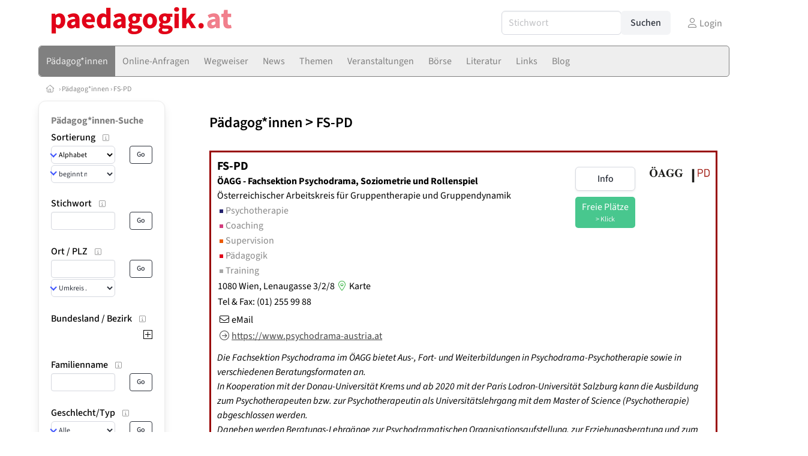

--- FILE ---
content_type: text/html
request_url: https://www.paedagogik.at/paedagogInnen/100238
body_size: 10901
content:
<!DOCTYPE HTML>
<html data-theme="light">
<head>
<meta name="viewport" content="width=device-width, initial-scale=1">
<meta http-equiv="Content-Type" content="text/html; charset=iso-8859-1">
<title>paedagogik.at: ÖAGG - Fachsektion Psychodrama, Soziometrie und Rollenspiel Österreichischer Arbeitskreis für Gruppentherapie und Gruppendynamik FS-PD - Psychotherapie, Coaching, Supervision, Pädagogik, Training</title>
<meta name="author" content="bestNET - www.bestNET.com">
<meta name="description" content="ÖAGG - Fachsektion Psychodrama, Soziometrie und Rollenspiel Österreichischer Arbeitskreis für Gruppentherapie und Gruppendynamik FS-PD ist Psychotherapie, Coaching, Supervision, Pädagogik, Training in 1080 Wien. Die Fachsektion Psychodrama im ÖAGG bietet Aus-, Fort- und Weiterbildungen in Psychodrama-Psychotherapie sowie in verschiedenen Beratungsformaten an. 
In Kooperation mit der Donau-Universität Krems und ab 2020 mit der Paris Lodron-Universität Salzburg kann die Ausbildung zum Psychotherapeuten bzw. zur Psychotherapeutin als Universitätslehrgang mit dem Master of Science (Psychotherapie) abgeschlossen werden. 
Daneben werden Beratungs-Lehrgänge zur Psychodramatischen Organisationsaufstellung, zur Erziehungsberatung und zum Psychodrama-Theater sowie zum Psychodrama-Rollenspiel angeboten.">
<meta name="language" content="deutsch">
<meta name="distribution" content="global">
<meta name="robots" content="index, follow">
<meta name="publisher" content="bestNET.com">
<meta name="company" content="bestNET.com">
<meta name="page-topic" content="Dienstleistungen">
<meta name="reply-to" content="webmaster@bestNET.com">
<meta name="revisit-after" content="10 days">
<meta http-equiv="cache-control" content="no-cache">
<meta http-equiv="pragma" content="no-cache">
<link rel="icon" type="image/gif" href="/pix/favicons/favicon_009405.gif">
<link rel="shortcut icon" type="image/x-icon" href="/pix/favicons/favicon_009405.ico">
<link rel="stylesheet" type="text/css" href="/css/fonts.css" media="all">
<link rel="stylesheet" type="text/css" href="/css/bulma_1_04.min.css" media="all">
<link rel="stylesheet" type="text/css" href="/css/css_basics.css" media="all">
<link href="/css/fontawesome.min.css" rel="stylesheet">
<link href="/css/light.min.css" rel="stylesheet">
<link rel="stylesheet" type="text/css" href="/css/css_tooltip.css" media="all">

    <style>
        svg {
            fill: #f0f0f0;
            stroke: #939292;
            stroke-width: 1;
            filter: drop-shadow( 2px 3px 5px rgba(0,0,0,.7) );
        }             

        /*Hover über Karte bzw. über die Links*/
        .list-of-states a.on {
              background: #CCCCCC;
              color: white;
              font-weight: bold;
            }
        svg a.on path {
            fill: #CCCCCC;
        }

        /*Vertikale Zentrierung der äußeren Map-Icons*/
        .list-of-states img {
            vertical-align: sub;
        }

        /*Icons auf der Map.*/
        svg image {
            pointer-events:none;
        }
		a:link {color: #808080;}
a:visited {color: #808080;}
a:hover {color: #808080;text-decoration:underline;}
a:active {color: #808080;}
.tabs li.is-active a {color: #1f2229;}
h1, a.h1, h1.a {font-family:SourceSans3;font-weight:600!important;font-size:1.6rem;margin-bottom:0.4rem;color:#000000;}
h2 {font-family:SourceSans3;font-size:1.35rem;margin-bottom:0.4rem;color:#000000;font-weight:600!important}
h3 {font-family:SourceSans3;font-size:1.2rem;margin-bottom:0.4rem;color:#000000;font-weight:600!important}
h4 {font-family:SourceSans3;font-size:1.1rem;margin-bottom:0.4rem;color:#000000;font-weight:600!important}
.bullet_berufsgruppe {list-style-image: url('/pix/icons/icon_paed1.gif');}
.navbar-item.has-dropdown.is-active .navbar-link,.navbar-item.has-dropdown:hover .navbar-link {background-color:#808080;}
.navbar-dropdown {background-color:#EEEEEE;}
.button.is-primary{background-color:#CCCCCC;border-color:transparent;color:#fff}.button.is-primary.is-hovered,.button.is-primary:hover{background-color:#808080;border-color:transparent;color:#fff}.button.is-primary.is-focused,.button.is-primary:focus{border-color:transparent;color:#fff}.button.is-primary.is-focused:not(:active),.button.is-primary:focus:not(:active){box-shadow:0 0 0 .125em rgba(0,209,178,.25)}.button.is-primary.is-active,.button.is-primary:active{background-color:#808080;border-color:transparent;color:#fff}.button.is-primary[disabled],fieldset[disabled] .button.is-primary{background-color:#CCCCCC;border-color:transparent;box-shadow:none}.button.is-primary.is-inverted{background-color:#fff;color:#CCCCCC}.button.is-primary.is-inverted:hover{background-color:#f2f2f2}.button.is-primary.is-inverted[disabled],fieldset[disabled] .button.is-primary.is-inverted{background-color:#fff;border-color:transparent;box-shadow:none;color:#CCCCCC}.button.is-primary.is-loading::after{border-color:transparent transparent #fff #fff!important}.button.is-primary.is-outlined{background-color:transparent;border-color:#CCCCCC;color:#CCCCCC}.button.is-primary.is-outlined:focus,.button.is-primary.is-outlined:hover{background-color:#CCCCCC;border-color:#CCCCCC;color:#fff}.button.is-primary.is-outlined.is-loading::after{border-color:transparent transparent #CCCCCC #CCCCCC!important}.button.is-primary.is-outlined[disabled],fieldset[disabled] .button.is-primary.is-outlined{background-color:transparent;border-color:#CCCCCC;box-shadow:none;color:#CCCCCC}.button.is-primary.is-inverted.is-outlined{background-color:transparent;border-color:#fff;color:#fff}.button.is-primary.is-inverted.is-outlined:focus,.button.is-primary.is-inverted.is-outlined:hover{background-color:#fff;color:#CCCCCC}.button.is-primary.is-inverted.is-outlined[disabled],fieldset[disabled] .button.is-primary.is-inverted.is-outlined{background-color:transparent;border-color:#fff;box-shadow:none;color:#fff}
.submenu_header {color:#CCCCCC;border-bottom:0px;padding:0px 4px 4px 0px;margin-bottom:0px;font-weight:bold;}
.submenu_header a {color:#CCCCCC;}
.content blockquote {background-color:#FFFFFF;border-left:0px;padding:0px;}
@media screen and (max-width: 767px) {.box_standard {border-bottom:10px solid #EEEEEE;padding:15px;border-radius:0px;margin-bottom:10px;}}
@media screen and (min-width: 768px) {.box_standard {border:1px solid #EEEEEE;padding:15px;border-radius:7px;margin-bottom:20px;}}
@media screen and (max-width: 767px) {.box_prio1 {border:10px solid #CCCCCC;padding:15px;border-radius:0px;margin-bottom:10px;}}
@media screen and (min-width: 768px) {.box_prio1 {border:2px solid #CCCCCC;padding:15px;border-radius:7px;margin-bottom:20px;}}
@media screen and (max-width: 767px) {.non_bordered_box {border-bottom:10px solid #EEEEEE;padding:15px;border-radius:0px;margin-bottom:10px;}}
@media screen and (min-width: 768px) {.non_bordered_box {border:0px;padding:15px;border-radius:7px;margin-bottom:20px;}}
@media screen and (max-width: 767px) {.margin_box_cms {margin:10px 10px 0px 10px;}}
@media screen and (min-width: 768px) {.margin_box_cms {margin:10px 10px 20px 10px;}}
.box_prio2 {border:2px solid #AA0000;padding:15px;border-radius:7px;margin-bottom:20px;}
.box_form, .box_bg_light_ultra {border:0px solid #CCCCCC;background-color:#DDDDDD;padding:15px;border-radius:7px;margin-bottom:20px;}

    </style>
<script language="JavaScript" src="/javascript.js"></script>
<script type="text/javascript" src="/javascript/jquery-3.7.1.min.js"></script>
<script type="text/javascript" src="/javascript/jquery.qrcode.min.js"></script>
<script type="text/javascript" src="/javascript/javascript_druckansicht.js"></script>
</head>

<body style="margin:0px;padding:0px;background-color:#FFFFFF;">
<div class="container" style="background-color:#FFFFFF;margin:auto;">
<div style="background-color:#FFFFFF;">
<div class="columns is-vcentered p-0 m-0 is-hidden-touch">
<div class="column has-text-left" style="margin-left:10px;">
<div><a href="https://www.paedagogik.at"><img src="/pix/nav/paedagogik_logo_rgb600.png" style="width:300px;" border="0" title="paedagogik.at"></a></div>
</div>
<div class="column is-narrow">
<form method="GET" action="https://www.paedagogik.at/go.asp" name="form_textsuche_mini" id="form_search1" ><input type="hidden" name="bereich_id" value="9405">
<input type="hidden" name="subbereich_id" value="0">
<input type="hidden" name="sektion" value="textsuche">
<input type="hidden" name="aktion" value="search">
<div class="field has-addons">
  <div class="control">
    <input class="input" type="text" name="suchtext" placeholder="Stichwort" value="" id="suchtext_mini1" style="width:200px;">
  </div>
  <div class="control">
    <input type="submit" class="button is-light" value="Suchen">
  </div>
</div>
</form>
</div>
<div class="column is-narrow">
<a href="/members" class="darkgrey1" title="Login für Expert*innen"><span class="icon"><i class="fal fa-user"></i></span><span class="is-hidden-desktop-only is-hidden-touch">Login</span></a>
</div>
</div>
</div>
<section>
<nav class="navbar" role="navigation" aria-label="main navigation">
  <div class="navbar-brand">
<a class="navbar-item is-hidden-desktop" href="https://www.paedagogik.at"><img src="/pix/nav/logo_paedagogik300.png" border="0" title="paedagogik.at"></a>
<a href="/members" class="is-hidden-desktop darkgrey1" title="Login für Expert*innen"><span class="icon" style="padding:24px;"><i class="fal fa-user"></i></span><span class="is-hidden-desktop-only is-hidden-touch">Login</span></a>
    <a role="button" class="navbar-burger burger" aria-label="menu" aria-expanded="false" data-target="navbarMainMenu">
      <span aria-hidden="true"></span>
      <span aria-hidden="true"></span>
      <span aria-hidden="true"></span>
    </a>
  </div>

  <div id="navbarMainMenu" class="navbar-menu black1" style="background-color:#EEEEEE;border:1px solid #808080;border-radius:5px;color:#808080;">
    <div class="navbar-start">
<div class="navbar-item is-hidden-desktop">
<form method="GET" action="https://www.paedagogik.at/go.asp" name="form_textsuche_mini" id="form_search2" ><input type="hidden" name="bereich_id" value="9405">
<input type="hidden" name="subbereich_id" value="0">
<input type="hidden" name="sektion" value="textsuche">
<input type="hidden" name="aktion" value="search">
<div class="field has-addons">
  <div class="control">
    <input class="input" type="text" name="suchtext" placeholder="Stichwort" value="" id="suchtext_mini2" style="width:200px;">
  </div>
  <div class="control">
    <input type="submit" class="button is-light" value="Suchen">
  </div>
</div>
</form>
</div>
<div class="navbar-item has-dropdown is-hoverable is-arrowless">
<a href="https://www.paedagogik.at/paedagoginnen" class="navbar-link is-arrowless" style="background-color:#808080;color:#EEEEEE;border-radius:5px 0px 0px 5px;"><span class="is-hidden-touch is-hidden-fullhd">Pädagog*innen</span><span class="is-hidden-desktop-only is-hidden-widescreen-only is-hidden-fullhd"><span class="has-text-weight-bold">Pädagog*innen</span></span><span class="is-hidden-touch is-hidden-desktop-only is-hidden-widescreen-only">Pädagog*innen</span></a>
<div class="navbar-dropdown">
<a href="https://www.paedagogik.at/paedagoginnen-schnellsuche" class="navbar-item" style="background-color:#EEEEEE;">Schnell-Suche</a>
<a href="https://www.paedagogik.at/paedagoginnen-detailsuche" class="navbar-item" style="background-color:#EEEEEE;">Detail-Suche</a>
<a href="https://www.paedagogik.at/regional" class="navbar-item" style="background-color:#EEEEEE;">Regional-Suche</a>
<a href="https://www.paedagogik.at/contents/14235/beratung-vor-einvernehmlicher-scheidung" class="navbar-item" style="background-color:#EEEEEE;">Elternberatung gemäß § 95 Abs. 1a AußStrG</a>
<a href="https://www.paedagogik.at/contents/14414/familien-und-jugendgerichtshilfe" class="navbar-item" style="background-color:#EEEEEE;">Familiengerichtshilfe</a>
<a href="https://www.paedagogik.at/contents/14803/familien-eltern-oder-erziehungsberatung-nach-107-abs-3-z-1-aussstrg" class="navbar-item" style="background-color:#EEEEEE;">Familien-, Eltern – oder Erziehungsberatung nach § 107 Abs. 3 Z. 1 AußStrG</a>
</div></div><div class="navbar-item has-dropdown is-hoverable is-arrowless">
<a href="https://www.paedagogik.at/online-anfragen" class="navbar-link is-arrowless" style="background-color:#EEEEEE;color:#808080;"><span class="is-hidden-touch is-hidden-fullhd">Online-Anfragen</span><span class="is-hidden-desktop-only is-hidden-widescreen-only is-hidden-fullhd"><span class="has-text-weight-bold">Online-Anfragen</span></span><span class="is-hidden-touch is-hidden-desktop-only is-hidden-widescreen-only">Online-Anfragen</span></a>
<div class="navbar-dropdown">
<a href="https://www.paedagogik.at/online-anfragen-nutzungsbedingungen" class="navbar-item" style="background-color:#EEEEEE;">Nutzungsbedingungen</a>
<a href="https://www.paedagogik.at/neue-online-anfrage-eintragen" class="navbar-item" style="background-color:#EEEEEE;">Neue Anfrage eintragen</a>
<a href="https://www.paedagogik.at/online-anfrage-abrufen" class="navbar-item" style="background-color:#EEEEEE;">Antworten abrufen</a>
<a href="https://www.paedagogik.at/online-anfragen-faq" class="navbar-item" style="background-color:#EEEEEE;">FAQ / Hilfe</a>
</div></div><a href="https://www.paedagogik.at/contents/14134/wegweiser-paedagogik" class="navbar-item"  style="background-color:#EEEEEE;color:#808080;"><span class="is-hidden-touch is-hidden-fullhd">Wegweiser</span><span class="is-hidden-desktop-only is-hidden-widescreen-only is-hidden-fullhd"><span class="has-text-weight-bold">Wegweiser</span></span><span class="is-hidden-touch is-hidden-desktop-only is-hidden-widescreen-only">Wegweiser</span></a>
<a href="https://www.paedagogik.at/news" class="navbar-item"  style="background-color:#EEEEEE;color:#808080;"><span class="is-hidden-touch is-hidden-fullhd">News</span><span class="is-hidden-desktop-only is-hidden-widescreen-only is-hidden-fullhd"><span class="has-text-weight-bold">News</span></span><span class="is-hidden-touch is-hidden-desktop-only is-hidden-widescreen-only">News</span></a>
<div class="navbar-item has-dropdown is-hoverable is-arrowless">
<a href="https://www.paedagogik.at/themen" class="navbar-link is-arrowless" style="background-color:#EEEEEE;color:#808080;"><span class="is-hidden-touch is-hidden-fullhd">Themen</span><span class="is-hidden-desktop-only is-hidden-widescreen-only is-hidden-fullhd"><span class="has-text-weight-bold">Themen</span></span><span class="is-hidden-touch is-hidden-desktop-only is-hidden-widescreen-only">Themen</span></a>
<div class="navbar-dropdown">
<a href="https://www.paedagogik.at/fachgebiete" class="navbar-item" style="background-color:#EEEEEE;">Fachgebiete</a>
<a href="https://www.paedagogik.at/methoden" class="navbar-item" style="background-color:#EEEEEE;">Methoden</a>
<a href="https://www.paedagogik.at/zusatzbezeichnungen" class="navbar-item" style="background-color:#EEEEEE;">Zusatzbezeichnungen</a>
<a href="https://www.paedagogik.at/zertifikate" class="navbar-item" style="background-color:#EEEEEE;">Zertifikate</a>
</div></div><div class="navbar-item has-dropdown is-hoverable is-arrowless">
<a href="https://www.paedagogik.at/veranstaltungen" class="navbar-link is-arrowless" style="background-color:#EEEEEE;color:#808080;"><span class="is-hidden-touch is-hidden-fullhd">Veranstaltungen</span><span class="is-hidden-desktop-only is-hidden-widescreen-only is-hidden-fullhd"><span class="has-text-weight-bold">Veranstaltungen</span></span><span class="is-hidden-touch is-hidden-desktop-only is-hidden-widescreen-only">Veranstaltungen</span></a>
<div class="navbar-dropdown">
<a href="https://www.paedagogik.at/veranstaltungen-schnellsuche" class="navbar-item" style="background-color:#EEEEEE;">Schnellsuche</a>
<a href="https://www.paedagogik.at/veranstaltungen-detailsuche" class="navbar-item" style="background-color:#EEEEEE;">Detailsuche</a>
<a href="https://www.paedagogik.at/veranstaltungskalender" class="navbar-item" style="background-color:#EEEEEE;">Kalendersuche</a>
<a href="https://www.paedagogik.at/veranstaltungen-veranstaltungsorte" class="navbar-item" style="background-color:#EEEEEE;">Veranstaltungsorte</a>
<a href="https://www.paedagogik.at/veranstaltungen-regional/oesterreich" class="navbar-item" style="background-color:#EEEEEE;">Regionalsuche</a>
<a href="https://www.paedagogik.at/veranstaltungen-veranstalter" class="navbar-item" style="background-color:#EEEEEE;">Veranstalter*in</a>
<a href="https://www.paedagogik.at/veranstaltungen-referentinnen" class="navbar-item" style="background-color:#EEEEEE;">Referent*innen</a>
<a href="https://www.paedagogik.at/neue-veranstaltung-eintragen" class="navbar-item" style="background-color:#EEEEEE;">Neue Veranstaltung eintragen</a>
</div></div><div class="navbar-item has-dropdown is-hoverable is-arrowless">
<a href="https://www.paedagogik.at/anzeigen-boerse" class="navbar-link is-arrowless" style="background-color:#EEEEEE;color:#808080;"><span class="is-hidden-touch is-hidden-fullhd">Börse</span><span class="is-hidden-desktop-only is-hidden-widescreen-only is-hidden-fullhd"><span class="has-text-weight-bold">Börse</span></span><span class="is-hidden-touch is-hidden-desktop-only is-hidden-widescreen-only">Börse</span></a>
<div class="navbar-dropdown">
<a href="https://www.paedagogik.at/aktuelle-anzeigen" class="navbar-item" style="background-color:#EEEEEE;">Aktuelle Anzeigen</a>
<a href="https://www.paedagogik.at/anzeigen-pinnwand" class="navbar-item" style="background-color:#EEEEEE;">Pinnwand</a>
<a href="https://www.paedagogik.at/praxisraeume" class="navbar-item" style="background-color:#EEEEEE;">Praxisräume</a>
<a href="https://www.paedagogik.at/stellenmarkt" class="navbar-item" style="background-color:#EEEEEE;">Stellenmarkt</a>
<a href="https://www.paedagogik.at/anzeigen-suche" class="navbar-item" style="background-color:#EEEEEE;">Anzeigen suchen</a>
<a href="https://www.paedagogik.at/neue-anzeige-eintragen" class="navbar-item" style="background-color:#EEEEEE;">Neue Anzeige eintragen</a>
</div></div><div class="navbar-item has-dropdown is-hoverable is-arrowless">
<a href="https://www.paedagogik.at/fachliteratur" class="navbar-link is-arrowless" style="background-color:#EEEEEE;color:#808080;"><span class="is-hidden-touch is-hidden-fullhd">Literatur</span><span class="is-hidden-desktop-only is-hidden-widescreen-only is-hidden-fullhd"><span class="has-text-weight-bold">Literatur</span></span><span class="is-hidden-touch is-hidden-desktop-only is-hidden-widescreen-only">Literatur</span></a>
<div class="navbar-dropdown">
<a href="https://www.paedagogik.at/fachliteratur" class="navbar-item" style="background-color:#EEEEEE;">Fachliteratur</a>
<a href="https://www.paedagogik.at/publikationen" class="navbar-item" style="background-color:#EEEEEE;">Publikationen</a>
<a href="https://www.paedagogik.at/fachartikel" class="navbar-item" style="background-color:#EEEEEE;">Fachartikel</a>
</div></div><div class="navbar-item has-dropdown is-hoverable is-arrowless">
<a href="https://www.paedagogik.at/links" class="navbar-link is-arrowless" style="background-color:#EEEEEE;color:#808080;"><span class="is-hidden-touch is-hidden-fullhd">Links</span><span class="is-hidden-desktop-only is-hidden-widescreen-only is-hidden-fullhd"><span class="has-text-weight-bold">Links</span></span><span class="is-hidden-touch is-hidden-desktop-only is-hidden-widescreen-only">Links</span></a>
<div class="navbar-dropdown">
<a href="https://www.paedagogik.at/linkempfehlungen-von-bestnet" class="navbar-item" style="background-color:#EEEEEE;">Nützliche Links</a>
<a href="https://www.paedagogik.at/links-zu-bestnet-expertinnen" class="navbar-item" style="background-color:#EEEEEE;">Links zu Homepages von bestNET.Kund*innen</a>
<a href="https://www.paedagogik.at/links-zu-bestnet-portalen" class="navbar-item" style="background-color:#EEEEEE;">Links zu bestNET.Portalen</a>
</div></div><div class="navbar-item has-dropdown is-hoverable is-arrowless">
<a href="https://www.paedagogik.at/blog-autorin/99800" class="navbar-link is-arrowless" style="background-color:#EEEEEE;color:#808080;"><span class="is-hidden-touch is-hidden-fullhd">Blog</span><span class="is-hidden-desktop-only is-hidden-widescreen-only is-hidden-fullhd"><span class="has-text-weight-bold">Blog</span></span><span class="is-hidden-touch is-hidden-desktop-only is-hidden-widescreen-only">Blog</span></a>
<div class="navbar-dropdown">
<a href="https://www.paedagogik.at/blog-autorin/99875" class="navbar-item" style="background-color:#EEEEEE;">Blog einer Förderklassen-Lehrerin</a>
<a href="https://www.paedagogik.at/blog-autorin/99800" class="navbar-item" style="background-color:#EEEEEE;">Blog einer Jung-Lehrerin</a>
</div>
</div>
 </div>
 <div class="navbar-end">
   <div class="navbar-item">
   </div>
</div>
</div>
</nav>
<!-- navbar end -->
</section>
<div class="darkgrey1 is-size-7" style="padding:8px;"><a href="/"><span class="icon"><i class="fal fa-home"></i></span></a>  &rsaquo;  <a href="/paedagoginnen">Pädagog*innen</a>  &rsaquo; <a href="/paedagoginnen/100238">FS-PD</a></div>
<div class="columns">
<div class="column is-clipped is-hidden-mobile is-size-7 is-size-6-widescreen is-one-fifth-tablet is-one-fifth-desktop is-one-fifth-widescreen is-one-quarter-fullhd" style="margin-left:0px;margin-right:30px;" id="portal_navigationsleiste">
<span onClick="document.getElementById('portal_navigationsleiste').classList.toggle('is-hidden-mobile');document.getElementById('button_suchmenue_einblenden').classList.toggle('is-hidden-mobile');document.getElementById('button_suchmenue_ausblenden').classList.toggle('is-hidden-mobile');" class="button is-hidden-tablet is-light is-pulled-right is-size-7" id="button_suchmenue_ausblenden"><span class="icon"><i class="fal fa-times"></i></span><span>Suchmenü ausblenden</span></span><div class="box_left box" style="border:1px solid #EEEEEE;">
<div class="submenu_header">
<a href="/paedagoginnen" style="color:#808080;">Pädagog*innen-Suche</a></div>
<div class="submenu_body">
<div style="text-align:left;">
<div class="columns is-mobile" style="margin-bottom:0px;"><div class="column search_filter_header">
<span class="submenu_subtitle">Sortierung</span><a href="javascript:void(0)">
<span class="box_helptext">
<span class="icon is-size-7 darkgrey1"><i class="fal fa-info-square"></i></span>
<span class="box_helptext_active" style="width:150px;z-index:1000;">
<span style="font-weight:bold;color:#000000;">Sortierung</span><br>
<span style="font-weight:normal;color:#000000;">ändert die Sortierung</span><br>
</span>
</span>
</a>
</div>
<div class="column is-narrow">
</div>
</div>
<form method="GET" action="https://www.paedagogik.at/go.asp">
<input type="hidden" name="sektion" value="personen">
<input type="hidden" name="bereich_id" value="9405">
<input type="hidden" name="rkarte" value="infodetails">
<input type="hidden" name="berufsgruppe" value="paed">
<input type="hidden" name="suchformular_id" value="9">
<input type="hidden" name="aktion" value="view">
<div class="columns is-mobile">
<div class="column">
<span class="select is-small is-fullwidth">
<select name="order_by" size="1" class="" style="color:#000000;" onChange="this.form.submit();">
<option value="crabc">Alphabetisch (erweiterte Einträge zuerst)</option>
<option value="verfuegbarkeit">nach Verfügbarkeit</option>
</select>
</span>
<span class="select is-small is-fullwidth">
<select name="order_by_marker" size="1" style="margin-top:2px;" class="" onChange="this.form.submit();">
<option value="A">beginnt mit A</option>
<option value="B">beginnt mit B</option>
<option value="C">beginnt mit C</option>
<option value="D">beginnt mit D</option>
<option value="E">beginnt mit E</option>
<option value="F">beginnt mit F</option>
<option value="G">beginnt mit G</option>
<option value="H">beginnt mit H</option>
<option value="I">beginnt mit I</option>
<option value="J">beginnt mit J</option>
<option value="K">beginnt mit K</option>
<option value="L">beginnt mit L</option>
<option value="M">beginnt mit M</option>
<option value="N">beginnt mit N</option>
<option value="O">beginnt mit O</option>
<option value="P">beginnt mit P</option>
<option value="Q">beginnt mit Q</option>
<option value="R">beginnt mit R</option>
<option value="S">beginnt mit S</option>
<option value="SCH">beginnt mit Sch</option>
<option value="ST">beginnt mit St</option>
<option value="T">beginnt mit T</option>
<option value="U">beginnt mit U</option>
<option value="V">beginnt mit V</option>
<option value="W">beginnt mit W</option>
<option value="X">beginnt mit X</option>
<option value="Y">beginnt mit Y</option>
<option value="Z">beginnt mit Z</option>
</select>
</span>
</div>
<div class="column is-narrow">
<input type="submit" name="go" value="Go" class="button is-small is-dark is-outlined">
</div>
</div>
</form>
<br>
<div class="columns is-mobile" style="margin-bottom:0px;"><div class="column search_filter_header">
<span class="submenu_subtitle">Stichwort</span><a href="javascript:void(0)">
<span class="box_helptext">
<span class="icon is-size-7 darkgrey1"><i class="fal fa-info-square"></i></span>
<span class="box_helptext_active" style="width:150px;z-index:1000;">
<span style="font-weight:bold;color:#000000;">Stichwort</span><br>
<span style="font-weight:normal;color:#000000;">sucht im Listeintrag</span><br>
</span>
</span>
</a>
</div>
<div class="column is-narrow">
</div>
</div>
<form method="GET" action="https://www.paedagogik.at/go.asp">
<input type="hidden" name="sektion" value="personen">
<input type="hidden" name="bereich_id" value="9405">
<input type="hidden" name="rkarte" value="infodetails">
<input type="hidden" name="berufsgruppe" value="paed">
<input type="hidden" name="suchformular_id" value="9">
<input type="hidden" name="aktion" value="view">
<div class="columns is-mobile">
<div class="column">
<input type="text" name="stichwort" value="" class="input is-small"></div>
<div class="column is-narrow">
<input type="submit" name="go" value="Go" class="button is-light is-small is-dark is-outlined">
</div>
</div>
</form>
<br>
<div class="columns is-mobile" style="margin-bottom:0px;"><div class="column search_filter_header">
<span class="submenu_subtitle">Ort / PLZ</span><a href="javascript:void(0)">
<span class="box_helptext">
<span class="icon is-size-7 darkgrey1"><i class="fal fa-info-square"></i></span>
<span class="box_helptext_active" style="width:150px;z-index:1000;">
<span style="font-weight:bold;color:#000000;">Ort / PLZ</span><br>
<span style="font-weight:normal;color:#000000;">sucht nach Ort oder PLZ.
Bei Auswahl eines Umkreises wird ausgehend vom geographischen Mittelpunkt der angegebenen Gemeinde gesucht.</span><br>
</span>
</span>
</a>
</div>
<div class="column is-narrow">
</div>
</div>
<form method="GET" action="https://www.paedagogik.at/go.asp">
<input type="hidden" name="sektion" value="personen">
<input type="hidden" name="bereich_id" value="9405">
<input type="hidden" name="rkarte" value="infodetails">
<input type="hidden" name="berufsgruppe" value="paed">
<input type="hidden" name="suchformular_id" value="9">
<input type="hidden" name="aktion" value="view">
<div class="columns is-mobile">
<div class="column">
<input type="text" name="ort" value="" class="input is-small"><div style="margin-bottom:2px;"></div>
<span class="select is-small is-fullwidth">
<select name="distance" size="1" class="" onChange="this.form.submit();"><option value="0">Umkreis ...</option>
<option value="1000">Umkreis bis 1 km</option>
<option value="5000">Umkreis bis 5 km</option>
<option value="10000">Umkreis bis 10 km</option>
<option value="20000">Umkreis bis 20 km</option>
<option value="50000">Umkreis bis 50 km</option>
<option value="100000">Umkreis bis 100 km</option>
<option value="200000">Umkreis bis 200 km</option>
</select>
</span>
</div>
<div class="column is-narrow">
<input type="submit" name="go" value="Go" class="button is-small is-dark is-outlined">
</div>
</div>
</form>
<br>
<div style="border:0px;width:100%">
<div><div style="float:left;padding-bottom:1px;" class="search_filter_header">
<span style="cursor:pointer;" onclick="tierMenu_reload('suchfilter_43','suchfilter_43_img', 'regionen_deutschsprachig_plus_bezirke', 'paed', 9405, 'sektion%3Dpersonen%26bereich%5Fid%3D9405%26rkarte%3Dinfodetails%26berufsgruppe%3Dpaed%26suchformular%5Fid%3D9%26aktion%3Dview');"><span class="submenu_subtitle">Bundesland / Bezirk</span></span><a href="javascript:void(0)">
<span class="box_helptext">
<span class="icon is-size-7 darkgrey1"><i class="fal fa-info-square"></i></span>
<span class="box_helptext_active" style="width:150px;z-index:1000;">
<span style="font-weight:bold;color:#000000;">Bundesland / Bezirk</span><br>
<span style="font-weight:normal;color:#000000;">sucht in Bundesland / Bezirk</span><br>
</span>
</span>
</a>
</div>
<div style="float:right;width:20px;text-align:right;padding-top:3px;">
<span style="cursor:pointer;" onclick="tierMenu_reload('suchfilter_43','suchfilter_43_img', 'regionen_deutschsprachig_plus_bezirke', 'paed', 9405, 'sektion%3Dpersonen%26bereich%5Fid%3D9405%26rkarte%3Dinfodetails%26berufsgruppe%3Dpaed%26suchformular%5Fid%3D9%26aktion%3Dview');"><img src="/pix/icons/icon_plus15x15.png" id="suchfilter_43_img"></span></div>
<div style="clear:both;"></div>
</div>
<div id="suchfilter_43" style="width:100%;display:none;height:170px;line-height:120%;overflow-y:scroll;overflow-x:hidden;">
</div>
</div>
<br>
<div class="columns is-mobile" style="margin-bottom:0px;">
<div class="column search_filter_header">
<span class="submenu_subtitle">Familienname</span><a href="javascript:void(0)">
<span class="box_helptext">
<span class="icon is-size-7 darkgrey1"><i class="fal fa-info-square"></i></span>
<span class="box_helptext_active" style="width:150px;z-index:1000;">
<span style="font-weight:bold;color:#000000;">Familienname</span><br>
<span style="font-weight:normal;color:#000000;">sucht im Familiennamen (OHNE Titel eingeben)</span><br>
</span>
</span>
</a>
</div>
<div class="column is-narrow">
</div>
</div>
<form method="GET" action="https://www.paedagogik.at/go.asp">
<input type="hidden" name="sektion" value="personen">
<input type="hidden" name="bereich_id" value="9405">
<input type="hidden" name="rkarte" value="infodetails">
<input type="hidden" name="berufsgruppe" value="paed">
<input type="hidden" name="suchformular_id" value="9">
<input type="hidden" name="aktion" value="view">
<div class="columns is-mobile">
<div class="column">
<input type="text" name="familienname" value="" class="input is-small"></div>
<div class="column is-narrow">
<input type="submit" name="go" value="Go" class="button is-small is-dark is-outlined">
</div>
</div>
</form>
<br>
<div class="columns is-mobile" style="margin-bottom:0px;"><div class="column search_filter_header">
<span class="submenu_subtitle">Geschlecht/Typ</span><a href="javascript:void(0)">
<span class="box_helptext">
<span class="icon is-size-7 darkgrey1"><i class="fal fa-info-square"></i></span>
<span class="box_helptext_active" style="width:150px;z-index:1000;">
<span style="font-weight:bold;color:#000000;">Geschlecht/Typ</span><br>
<span style="font-weight:normal;color:#000000;">wählt Geschlecht / Typ aus</span><br>
</span>
</span>
</a>
</div>
<div class="column is-narrow">
</div>
</div>
<form method="GET" action="https://www.paedagogik.at/go.asp">
<input type="hidden" name="sektion" value="personen">
<input type="hidden" name="bereich_id" value="9405">
<input type="hidden" name="rkarte" value="infodetails">
<input type="hidden" name="berufsgruppe" value="paed">
<input type="hidden" name="suchformular_id" value="9">
<input type="hidden" name="aktion" value="view">
<div class="columns is-mobile">
<div class="column">
<span class="select is-small is-fullwidth">
<select name="geschlecht" size="1" class="" style="" onChange="this.form.submit();">
<option value="A">Alle</option><option value="P">nur Personen</option><option value="W">weiblich</option><option value="M">männlich</option><option value="D">divers</option><option value="I">inter</option><option value="O">offen</option><option value="K">keine Angabe</option><option value="X">Organisationen</option></select></span>
</div>
<div class="column is-narrow">
<input type="submit" name="go" value="Go" class="button is-small is-dark is-outlined">
</div>
</div>
</form>
<br>
<div style="border:0px;">
<div><div style="float:left;width:160px;padding-bottom:1px;" class="search_filter_header">
<span class="submenu_subtitle">Spezial-Suchen</span></div>
<div style="float:right;width:20px;text-align:right;padding-top:3px;">
</div>
<div style="clear:both;"></div>
<table>
<tr>
<td style="min-width:20px;">
<a href="https://www.paedagogik.at/go.asp?sektion=personen&bereich_id=9405&rkarte=infodetails&berufsgruppe=paed&suchformular_id=9&aktion=view&marketing_webmarket=101" rel="nofollow"><img src="/pix/icons/icon_selected_no42x42.png" style="width:12px;height:12px;"></a>
</td>
<td class="darkgrey1">
<a href="https://www.paedagogik.at/go.asp?sektion=personen&bereich_id=9405&rkarte=infodetails&berufsgruppe=paed&suchformular_id=9&aktion=view&marketing_webmarket=101" rel="nofollow">Freie Plätze-Angaben</a>
</td>
</tr>
<tr>
<td style="min-width:20px;">
<a href="https://www.paedagogik.at/go.asp?sektion=personen&bereich_id=9405&rkarte=infodetails&berufsgruppe=paed&suchformular_id=9&aktion=view&marketing_kurz=101" rel="nofollow"><img src="/pix/icons/icon_selected_no42x42.png" style="width:12px;height:12px;"></a>
</td>
<td class="darkgrey1">
<a href="https://www.paedagogik.at/go.asp?sektion=personen&bereich_id=9405&rkarte=infodetails&berufsgruppe=paed&suchformular_id=9&aktion=view&marketing_kurz=101" rel="nofollow">Kurz-Profile</a>
</td>
</tr>
<tr>
<td style="min-width:20px;">
<a href="https://www.paedagogik.at/go.asp?sektion=personen&bereich_id=9405&rkarte=infodetails&berufsgruppe=paed&suchformular_id=9&aktion=view&marketing_webface=101" rel="nofollow"><img src="/pix/icons/icon_selected_no42x42.png" style="width:12px;height:12px;"></a>
</td>
<td class="darkgrey1">
<a href="https://www.paedagogik.at/go.asp?sektion=personen&bereich_id=9405&rkarte=infodetails&berufsgruppe=paed&suchformular_id=9&aktion=view&marketing_webface=101" rel="nofollow">Foto/Logo</a>
</td>
</tr>
<tr>
<td style="min-width:20px;">
<a href="https://www.paedagogik.at/go.asp?sektion=personen&bereich_id=9405&rkarte=infodetails&berufsgruppe=paed&suchformular_id=9&aktion=view&marketing_pics=101" rel="nofollow"><img src="/pix/icons/icon_selected_no42x42.png" style="width:12px;height:12px;"></a>
</td>
<td class="darkgrey1">
<a href="https://www.paedagogik.at/go.asp?sektion=personen&bereich_id=9405&rkarte=infodetails&berufsgruppe=paed&suchformular_id=9&aktion=view&marketing_pics=101" rel="nofollow">Bildergalerie</a>
</td>
</tr>
<tr>
<td style="min-width:20px;">
<a href="https://www.paedagogik.at/go.asp?sektion=personen&bereich_id=9405&rkarte=infodetails&berufsgruppe=paed&suchformular_id=9&aktion=view&marketing_webvita=101" rel="nofollow"><img src="/pix/icons/icon_selected_no42x42.png" style="width:12px;height:12px;"></a>
</td>
<td class="darkgrey1">
<a href="https://www.paedagogik.at/go.asp?sektion=personen&bereich_id=9405&rkarte=infodetails&berufsgruppe=paed&suchformular_id=9&aktion=view&marketing_webvita=101" rel="nofollow">Lebenslauf</a>
</td>
</tr>
<tr>
<td style="min-width:20px;">
<a href="https://www.paedagogik.at/go.asp?sektion=personen&bereich_id=9405&rkarte=infodetails&berufsgruppe=paed&suchformular_id=9&aktion=view&marketing_webdownload=101" rel="nofollow"><img src="/pix/icons/icon_selected_no42x42.png" style="width:12px;height:12px;"></a>
</td>
<td class="darkgrey1">
<a href="https://www.paedagogik.at/go.asp?sektion=personen&bereich_id=9405&rkarte=infodetails&berufsgruppe=paed&suchformular_id=9&aktion=view&marketing_webdownload=101" rel="nofollow">Downloads</a>
</td>
</tr>
<tr>
<td style="min-width:20px;">
<a href="https://www.paedagogik.at/go.asp?sektion=personen&bereich_id=9405&rkarte=infodetails&berufsgruppe=paed&suchformular_id=9&aktion=view&marketing_home=101" rel="nofollow"><img src="/pix/icons/icon_selected_no42x42.png" style="width:12px;height:12px;"></a>
</td>
<td class="darkgrey1">
<a href="https://www.paedagogik.at/go.asp?sektion=personen&bereich_id=9405&rkarte=infodetails&berufsgruppe=paed&suchformular_id=9&aktion=view&marketing_home=101" rel="nofollow">Homepage</a>
</td>
</tr>
<tr>
<td style="min-width:20px;">
<a href="https://www.paedagogik.at/go.asp?sektion=personen&bereich_id=9405&rkarte=infodetails&berufsgruppe=paed&suchformular_id=9&aktion=view&marketing_callback=101" rel="nofollow"><img src="/pix/icons/icon_selected_no42x42.png" style="width:12px;height:12px;"></a>
</td>
<td class="darkgrey1">
<a href="https://www.paedagogik.at/go.asp?sektion=personen&bereich_id=9405&rkarte=infodetails&berufsgruppe=paed&suchformular_id=9&aktion=view&marketing_callback=101" rel="nofollow">CallBack</a>
</td>
</tr>
<tr>
<td style="min-width:20px;">
<a href="https://www.paedagogik.at/go.asp?sektion=personen&bereich_id=9405&rkarte=infodetails&berufsgruppe=paed&suchformular_id=9&aktion=view&rollstuhlgerecht=101" rel="nofollow"><img src="/pix/icons/icon_selected_no42x42.png" style="width:12px;height:12px;"></a>
</td>
<td class="darkgrey1">
<a href="https://www.paedagogik.at/go.asp?sektion=personen&bereich_id=9405&rkarte=infodetails&berufsgruppe=paed&suchformular_id=9&aktion=view&rollstuhlgerecht=101" rel="nofollow">rollstuhlgerecht</a>
</td>
</tr>
</table>
</div>
</div>
<br>
<div style="border:0px;width:100%;">
<div><div style="float:left;width:80%:auto;padding-bottom:1px;" class="search_filter_header">
<span style="cursor:pointer;" onclick="tierMenu_reload('suchfilter_33','suchfilter_33_img', 'kategorien_fachgebiete', 'paed', 9405, 'sektion%3Dpersonen%26bereich%5Fid%3D9405%26rkarte%3Dinfodetails%26berufsgruppe%3Dpaed%26suchformular%5Fid%3D9%26aktion%3Dview');"><span class="submenu_subtitle">Fachgebiete</span></span>
<a href="javascript:void(0)">
<span class="box_helptext">
<span class="icon is-size-7 darkgrey1"><i class="fal fa-info-square"></i></span>
<span class="box_helptext_active" style="width:150px;z-index:1000;">
<span style="font-weight:bold;color:#000000;">Fachgebiete</span><br>
<span style="font-weight:normal;color:#000000;">wählt die Fachgebiete aus, nach denen die Expert*innen gesucht werden (Mehrfachauswahl möglich. Damit nur Expert*innen mit ALLEN ausgewählten Fachgebieten angezeigt werden: "mit UND verknüpfen").</span><br>
</span>
</span>
</a>
</div>
<div style="float:right;min-width:20px;max-width:20px;width:20px;text-align:right;padding-top:3px;">
<span style="cursor:pointer;" onclick="tierMenu_reload('suchfilter_33','suchfilter_33_img', 'kategorien_fachgebiete', 'paed', 9405, 'sektion%3Dpersonen%26bereich%5Fid%3D9405%26rkarte%3Dinfodetails%26berufsgruppe%3Dpaed%26suchformular%5Fid%3D9%26aktion%3Dview');"><img src="/pix/icons/icon_plus15x15.png" id="suchfilter_33_img"></span></div>
<div style="clear:both;"></div>
</div>
<div id="suchfilter_33" style="width:100%;display:none;line-height:120%;height:150px;overflow-y:scroll;overflow-x:hidden;">
</div>
</div>
<a href="https://www.paedagogik.at/go.asp?sektion=personen&bereich_id=9405&rkarte=infodetails&berufsgruppe=paed&suchformular_id=9&aktion=view&fachgebiet_and_or=and" class="black1"><span class="is-size-7"><span class="icon has-text-danger"><i class="fal fa-toggle-off"></i></span>mit UND verknüpfen</span></a><br>
<br>
<div style="border:0px;width:100%;">
<div><div style="float:left;width:80%:auto;padding-bottom:1px;" class="search_filter_header">
<span style="cursor:pointer;" onclick="tierMenu_reload('suchfilter_35','suchfilter_35_img', 'kategorien_methoden', 'paed', 9405, 'sektion%3Dpersonen%26bereich%5Fid%3D9405%26rkarte%3Dinfodetails%26berufsgruppe%3Dpaed%26suchformular%5Fid%3D9%26aktion%3Dview');"><span class="submenu_subtitle">Methoden</span></span>
<a href="javascript:void(0)">
<span class="box_helptext">
<span class="icon is-size-7 darkgrey1"><i class="fal fa-info-square"></i></span>
<span class="box_helptext_active" style="width:150px;z-index:1000;">
<span style="font-weight:bold;color:#000000;">Methoden</span><br>
<span style="font-weight:normal;color:#000000;">wählt die Methoden aus, nach denen die Expert*innen gesucht werden (Mehrfachauswahl möglich)</span><br>
</span>
</span>
</a>
</div>
<div style="float:right;min-width:20px;max-width:20px;width:20px;text-align:right;padding-top:3px;">
<span style="cursor:pointer;" onclick="tierMenu_reload('suchfilter_35','suchfilter_35_img', 'kategorien_methoden', 'paed', 9405, 'sektion%3Dpersonen%26bereich%5Fid%3D9405%26rkarte%3Dinfodetails%26berufsgruppe%3Dpaed%26suchformular%5Fid%3D9%26aktion%3Dview');"><img src="/pix/icons/icon_plus15x15.png" id="suchfilter_35_img"></span></div>
<div style="clear:both;"></div>
</div>
<div id="suchfilter_35" style="width:100%;display:none;line-height:120%;height:150px;overflow-y:scroll;overflow-x:hidden;">
</div>
</div>
<br>
<div style="border:0px;width:100%;">
<div><div style="float:left;width:80%:auto;padding-bottom:1px;" class="search_filter_header">
<span style="cursor:pointer;" onclick="tierMenu_reload('suchfilter_36','suchfilter_36_img', 'kategorien_settings', 'paed', 9405, 'sektion%3Dpersonen%26bereich%5Fid%3D9405%26rkarte%3Dinfodetails%26berufsgruppe%3Dpaed%26suchformular%5Fid%3D9%26aktion%3Dview');"><span class="submenu_subtitle">Settings</span></span>
<a href="javascript:void(0)">
<span class="box_helptext">
<span class="icon is-size-7 darkgrey1"><i class="fal fa-info-square"></i></span>
<span class="box_helptext_active" style="width:150px;z-index:1000;">
<span style="font-weight:bold;color:#000000;">Settings</span><br>
<span style="font-weight:normal;color:#000000;">wählt die Settings aus, nach denen die Expert*innen gesucht werden (Mehrfachauswahl möglich)</span><br>
</span>
</span>
</a>
</div>
<div style="float:right;min-width:20px;max-width:20px;width:20px;text-align:right;padding-top:3px;">
<span style="cursor:pointer;" onclick="tierMenu_reload('suchfilter_36','suchfilter_36_img', 'kategorien_settings', 'paed', 9405, 'sektion%3Dpersonen%26bereich%5Fid%3D9405%26rkarte%3Dinfodetails%26berufsgruppe%3Dpaed%26suchformular%5Fid%3D9%26aktion%3Dview');"><img src="/pix/icons/icon_plus15x15.png" id="suchfilter_36_img"></span></div>
<div style="clear:both;"></div>
</div>
<div id="suchfilter_36" style="width:100%;display:none;line-height:120%;height:150px;overflow-y:scroll;overflow-x:hidden;">
</div>
</div>
<br>
<div style="border:0px;width:100%;">
<div><div style="float:left;width:80%:auto;padding-bottom:1px;" class="search_filter_header">
<span style="cursor:pointer;" onclick="tierMenu_reload('suchfilter_37','suchfilter_37_img', 'kategorien_alterszielgruppen', 'paed', 9405, 'sektion%3Dpersonen%26bereich%5Fid%3D9405%26rkarte%3Dinfodetails%26berufsgruppe%3Dpaed%26suchformular%5Fid%3D9%26aktion%3Dview');"><span class="submenu_subtitle">Alters-Zielgruppen</span></span>
<a href="javascript:void(0)">
<span class="box_helptext">
<span class="icon is-size-7 darkgrey1"><i class="fal fa-info-square"></i></span>
<span class="box_helptext_active" style="width:150px;z-index:1000;">
<span style="font-weight:bold;color:#000000;">Alters-Zielgruppen</span><br>
<span style="font-weight:normal;color:#000000;">wählt die Alters-Zielgruppen aus, nach denen die Expert*innen gesucht werden (Mehrfachauswahl möglich)</span><br>
</span>
</span>
</a>
</div>
<div style="float:right;min-width:20px;max-width:20px;width:20px;text-align:right;padding-top:3px;">
<span style="cursor:pointer;" onclick="tierMenu_reload('suchfilter_37','suchfilter_37_img', 'kategorien_alterszielgruppen', 'paed', 9405, 'sektion%3Dpersonen%26bereich%5Fid%3D9405%26rkarte%3Dinfodetails%26berufsgruppe%3Dpaed%26suchformular%5Fid%3D9%26aktion%3Dview');"><img src="/pix/icons/icon_plus15x15.png" id="suchfilter_37_img"></span></div>
<div style="clear:both;"></div>
</div>
<div id="suchfilter_37" style="width:100%;display:none;line-height:120%;height:100px;overflow-y:scroll;overflow-x:hidden;">
</div>
</div>
<br>
<div style="border:0px;width:100%;">
<div><div style="float:left;width:80%:auto;padding-bottom:1px;" class="search_filter_header">
<span style="cursor:pointer;" onclick="tierMenu_reload('suchfilter_48','suchfilter_48_img', 'kategorien_fremdsprachen', 'paed', 9405, 'sektion%3Dpersonen%26bereich%5Fid%3D9405%26rkarte%3Dinfodetails%26berufsgruppe%3Dpaed%26suchformular%5Fid%3D9%26aktion%3Dview');"><span class="submenu_subtitle">Fremdsprachen</span></span>
<a href="javascript:void(0)">
<span class="box_helptext">
<span class="icon is-size-7 darkgrey1"><i class="fal fa-info-square"></i></span>
<span class="box_helptext_active" style="width:150px;z-index:1000;">
<span style="font-weight:bold;color:#000000;">Fremdsprachen</span><br>
<span style="font-weight:normal;color:#000000;">wählt die Fremdsprachen aus, nach denen die Expert*innen gesucht werden (Mehrfachauswahl möglich)</span><br>
</span>
</span>
</a>
</div>
<div style="float:right;min-width:20px;max-width:20px;width:20px;text-align:right;padding-top:3px;">
<span style="cursor:pointer;" onclick="tierMenu_reload('suchfilter_48','suchfilter_48_img', 'kategorien_fremdsprachen', 'paed', 9405, 'sektion%3Dpersonen%26bereich%5Fid%3D9405%26rkarte%3Dinfodetails%26berufsgruppe%3Dpaed%26suchformular%5Fid%3D9%26aktion%3Dview');"><img src="/pix/icons/icon_plus15x15.png" id="suchfilter_48_img"></span></div>
<div style="clear:both;"></div>
</div>
<div id="suchfilter_48" style="width:100%;display:none;line-height:120%;height:100px;overflow-y:scroll;overflow-x:hidden;">
</div>
</div>
<br>
<div class="columns is-mobile" style="margin-bottom:0px;"><div class="column search_filter_header">
<span class="submenu_subtitle">Alter</span><a href="javascript:void(0)">
<span class="box_helptext">
<span class="icon is-size-7 darkgrey1"><i class="fal fa-info-square"></i></span>
<span class="box_helptext_active" style="width:150px;z-index:1000;">
<span style="font-weight:bold;color:#000000;">Alter</span><br>
<span style="font-weight:normal;color:#000000;">schränkt auf das Alter ein</span><br>
</span>
</span>
</a>
</div>
<div class="column is-narrow">
</div>
</div>
<form method="GET" action="https://www.paedagogik.at/go.asp">
<input type="hidden" name="sektion" value="personen">
<input type="hidden" name="bereich_id" value="9405">
<input type="hidden" name="rkarte" value="infodetails">
<input type="hidden" name="berufsgruppe" value="paed">
<input type="hidden" name="suchformular_id" value="9">
<input type="hidden" name="aktion" value="view">
<div class="columns is-mobile">
<div class="column">
von <input type="text" name="alter_von" value="" maxlength="2" style="width:30px;font-weight:normal;" class="input is-small"> bis <input type="text" name="alter_bis" value="" maxlength="2" style="width:30px;font-weight:normal;" class="input is-small"></div>
<div class="column is-narrow">
<input type="submit" name="go" value="Go" class="button is-small is-dark is-outlined">
</div>
<div style="clear:both;"></div>
</div>
</form>
<br>
</div></div>
</div>
<br>
<div style="margin:20px;">
<div class="columns is-mobile">
<div class="column is-narrow">
<a href="/contents/14382" class="darkgrey1"><span class="icon is-size-4"><i class="fal fa-info-circle"></i></span></a>
</div>
<div class="column">
<a href="/contents/14382" class="darkgrey1">Sie möchten Ihre Daten aktualisieren?</a>
</div>
</div>
</div>
<br><div class="box_left box" style="border:1px solid #EEEEEE;">
<div style="background-color:#FFFFFF;width:100%;">
<div align="center" class="black1" style="padding-top:10px;padding-bottom:10px;">
	<a href="Https://www.besthelp.at" target="_blank"><img alt="" src="/pix/cms/000636.png" style="width: 173px; " /><br />
	Expert*innen aus verschiedenen Berufsgruppen</a></div></div>
</div>
<br><br>
</div>
<div class="column has-text-left">
<span onClick="document.getElementById('portal_navigationsleiste').classList.toggle('is-hidden-mobile');document.getElementById('button_suchmenue_einblenden').classList.toggle('is-hidden-mobile');" class="button is-hidden-tablet is-light is-pulled-right is-size-7" id="button_suchmenue_einblenden"><span class="icon"><i class="fal fa-plus-circle"></i></span><span>Suchmenü einblenden</span></span>
<div style="margin:20px;">
<h1><a href="/paedagoginnen">Pädagog*innen</a> &gt;&nbsp;<a href="/paedagoginnen/100238">FS-PD</a></h1><br><a name="P100238"></a><div style="vertical-align:middle;page-break-inside:avoid;border-width:3px;border-color:#990000;border-style:solid;">

<div class="is-hidden-tablet has-text-centered"><a href="/paedagoginnen/100238"><br><img border="0" src="https://www.paedagogik.at/pix/logos/100238_LOd.png" vspace="0" title="FS-PD ÖAGG - Fachsektion Psychodrama, Soziometrie und Rollenspiel" alt="FS-PD ÖAGG - Fachsektion Psychodrama, Soziometrie und Rollenspiel" style="margin-left:auto; margin-right:auto;"></a></div>

<div class="columns" style="margin-bottom:0px;">
<div class="column black1">

<div style="padding:10px 10px 0px 10px;"><a href="/paedagoginnen/100238"><span class="black1"><h2 style="font-weight:normal;margin-bottom:0px;"><span style="font-weight:bold;">FS-PD</span></h2></span></a><b>ÖAGG - Fachsektion Psychodrama, Soziometrie und Rollenspiel</b><br>Österreichischer Arbeitskreis für Gruppentherapie und Gruppendynamik<br><span>
<span class="darkgrey1"><a href="https://www.PsyOnline.at/psychotherapeutinnen/100238" target="_blank"><span class="darkgrey1"><ul style="list-style-type:none;background-image: url(https://www.paedagogik.at/pix/icons/icon_pth1.gif);background-repeat: no-repeat;background-position: 0px 9px;padding-left: 14px;padding-top: 1px;min-height: 12px;"><li>Psychotherapie</li></ul></span></a><a href="https://www.coaching.cc/coaches/100238" target="_blank"><span class="darkgrey1"><ul style="list-style-type:none;background-image: url(https://www.paedagogik.at/pix/icons/icon_coa1.gif);background-repeat: no-repeat;background-position: 0px 9px;padding-left: 14px;padding-top: 1px;min-height: 12px;"><li>Coaching</li></ul></span></a><a href="https://www.supervision.at/supervisorinnen/100238" target="_blank"><span class="darkgrey1"><ul style="list-style-type:none;background-image: url(https://www.paedagogik.at/pix/icons/icon_sup1.gif);background-repeat: no-repeat;background-position: 0px 9px;padding-left: 14px;padding-top: 1px;min-height: 12px;"><li>Supervision</li></ul></span></a><a href="https://www.paedagogik.at/paedagoginnen/100238"><span class="darkgrey1"><ul style="list-style-type:none;background-image: url(https://www.paedagogik.at/pix/icons/icon_paed1.gif);background-repeat: no-repeat;background-position: 0px 9px;padding-left: 14px;padding-top: 1px;min-height: 12px;"><li>Pädagogik</li></ul></span></a><a href="https://www.training.at/trainerinnen/100238" target="_blank"><span class="darkgrey1"><ul style="list-style-type:none;background-image: url(https://www.paedagogik.at/pix/icons/icon_fat1.gif);background-repeat: no-repeat;background-position: 0px 9px;padding-left: 14px;padding-top: 1px;min-height: 12px;"><li>Training</li></ul></span></a></span></span>
</div><div style="padding:0px 10px 0px 10px;"><div>
<div style="float:left;padding:1px;" class="black1">
1080 Wien, Lenaugasse 3/2/8<span style="white-space: nowrap;"><a href="https://www.paedagogik.at/go.asp?sektion=personen&rkarte=adressen&personen_id=100238&auto_id=56242&berufsgruppe=paed&bereich_id=9405&subbereich_id=0&nsi=" style="text-decoration:none;"><span class="icon" style="color:#3ab445" title="Kartenansicht dieser Adresse"><i class="fal fa-map-marker-alt"></i></span>Karte</a></span><br><div style="padding-top:2px;">
<span class="is-hidden-desktop"><a href="tel:+4312559988">Tel & Fax:  (01)  255 99 88</a></span><span class="is-hidden-touch">Tel & Fax:  (01)  255 99 88</span></div>
</div>
<div style="clear:both;"></div>
</div>
</div><div style="padding-top:4px;padding-left:10px;"><a href="https://www.paedagogik.at/service.asp?personen_id=100238&bereich_id=9405&berufsgruppe=paed&aktion=emailcontactform&sprache=de" onclick="Javascript:openWindow3('https://www.paedagogik.at/service.asp?personen_id=100238&bereich_id=9405&berufsgruppe=paed&aktion=emailcontactform&sprache=de'); return false"><span class="icon" title="E-mail senden"><i class="fal fa-envelope"></i></span><span>eMail</span></a></div><div style="padding-top:2px;padding-left:10px;" class="longwordoptimizer"><a href="https://www.psychodrama-austria.at" target="_blank" style="color:#444444" onClick="LogLink('https://www.psychodrama-austria.at', '100238', 'paed');"><span class="icon"><i class="fal fa-arrow-circle-right"></i></span><u>https://www.psychodrama-austria.at</u></a></div></div>

<div class="column is-narrow has-text-centered is-centered">

<span class="is-hidden-mobile"><br></span><a class="tooltips" href="/paedagoginnen/100238"  style="text-decoration:none;" ><span class="button" style="width:100px;min-width:100px;max-width:100px;" id="img1_100238">Info</span>
<span class="tooltip_content is-size-7"><font style=font-weight:bold>THEMATISCHE ARBEITSSCHWERPUNKTE:</font><br>Erwachsenenbildung, Erziehungs- und Eltern-Beratung, Frühförderung, Gruppen-Pädagogik, Körper, Kreativitätsförderung, Lern-,  Leistungs- und Konzentrationsprobleme, Migration / Integration, Persönlichkeits-Entwicklung<br><br><font style=font-weight:bold>METHODISCHE ARBEITSSCHWERPUNKTE:</font><br>Erlebnis-Pädagogik<br><br><font style=font-weight:bold>FREMDSPRACHE:</font><br>Deutsch<br><br><font style=font-weight:bold>SETTING:</font><br>Gruppen<br><br><font style=font-weight:bold>ALTERS-ZIELGRUPPE:</font><br>Junge Erwachsene (18 - 29 Jahre), Erwachsene</span>
</a>
<br><div style="min-height:10px;height:10px;">&nbsp;</div>
<a href="/paedagoginnen/100238/freie-plaetze"><span class="has-background-success is-size-6" style="display:block;margin:auto;width:100px;max-width:100px;min-width:100px;vertical-align:middle;text-align:center;color:#FFFFFF;padding-top:5px;padding-bottom:5px;border-radius:5px;">Freie Plätze<br><span class="is-size-7 has-text-white-ter" style="display:block;">&gt; Klick</span></span></a></div>
<div class="column is-narrow is-hidden-mobile"><div style="width:110px;min-width:110px;max-width:110px;">
<a href="/paedagoginnen/100238"><br><img border="0" src="https://www.paedagogik.at/pix/logos/100238_LOd.png" vspace="0" title="FS-PD ÖAGG - Fachsektion Psychodrama, Soziometrie und Rollenspiel" alt="FS-PD ÖAGG - Fachsektion Psychodrama, Soziometrie und Rollenspiel" style="width:100px;min-width:100px;max-width:100px;margin-left:auto; margin-right:auto;"></a><br></div>
</div>
</div>
<div class="black1" style="padding-left:10px;padding-right:10px;padding-bottom:5px;">
<a href="/paedagoginnen/100238"><span class="is-italic">Die Fachsektion Psychodrama im ÖAGG bietet Aus-, Fort- und Weiterbildungen in Psychodrama-Psychotherapie sowie in verschiedenen Beratungsformaten an. <br>In Kooperation mit der Donau-Universität Krems und ab 2020 mit der Paris Lodron-Universität Salzburg kann die Ausbildung zum Psychotherapeuten bzw. zur Psychotherapeutin als Universitätslehrgang mit dem Master of Science (Psychotherapie) abgeschlossen werden. <br>Daneben werden Beratungs-Lehrgänge zur Psychodramatischen Organisationsaufstellung, zur Erziehungsberatung und zum Psychodrama-Theater sowie zum Psychodrama-Rollenspiel angeboten.</span></a></div>
<div class="buttons is-mobile is-multiline" style="padding-left:6px;margin-bottom:2px;">
<a href="/paedagoginnen/100238/zertifikate" class="button is-small is-text" style="padding-left:4px;padding-right:4px;margin-right:0px;margin-bottom:0px;text-decoration:none;">Zertifikate</a>
<a href="/paedagoginnen/100238/lebenslauf" class="button is-small is-text" style="padding-left:4px;padding-right:4px;margin-right:0px;margin-bottom:0px;text-decoration:none;">Über uns</a>
<a href="/paedagoginnen/100238/literatur" class="button is-small is-text" style="padding-left:4px;padding-right:4px;margin-right:0px;margin-bottom:0px;text-decoration:none;">Literatur</a> 
<a href="/paedagoginnen/100238/downloads" class="button is-small is-text" style="padding-left:4px;padding-right:4px;margin-right:0px;margin-bottom:0px;text-decoration:none;">Downloads</a> 
<a href="/paedagoginnen/100238" class="button is-small is-text" style="padding-left:4px;padding-right:4px;margin-right:0px;margin-bottom:0px;text-decoration:none;">Permalink</a> 
<span class="button is-small is-text" style="padding-left:4px;padding-right:4px;margin-right:0px;margin-bottom:0px;text-decoration:none;" onClick="tierMenu('vcf_download_100238','vcf_download_img100238')">.vcard</span><span id="vcf_download_100238" style="display:none"><a href="/vcf.asp?personen_id=100238&berufsgruppe=paed" title="Kontaktdaten als .vcf-Datei runterladen (ANSI-Format)" class="is-size-7  is-text" style="padding-left:4px;padding-right:4px;margin-right:0px;margin-bottom:0px;text-decoration:none;">vcard (ANSI-Format)</a> <a href="/vcf.asp?personen_id=100238&berufsgruppe=paed&format=utf8" title="Kontaktdaten als .vcf-Datei runterladen (UTF-8-Format)" class="is-size-7  is-text" style="padding-left:4px;padding-right:4px;margin-right:0px;margin-bottom:0px;text-decoration:none;">vcard (UTF8-Format)</a></span>
<a href="/paedagoginnen/100238/netzwerk" class="button is-small is-text" style="padding-left:4px;padding-right:4px;margin-right:0px;margin-bottom:0px;text-decoration:none;">Netzwerk</a> 
</div>
</div>

<br>
<h2>Detail-Infos zu FS-PD ÖAGG - Fachsektion Psychodrama, Soziometrie und Rollenspiel</h2><div>
<div style="float:left;padding:1px;">
1080 Wien, Lenaugasse 3/2/8<span style="white-space: nowrap;"><a href="https://www.paedagogik.at/go.asp?sektion=personen&rkarte=adressen&personen_id=100238&auto_id=56242&berufsgruppe=paed&bereich_id=9405&subbereich_id=0&nsi=" style="text-decoration:none;"><span class="icon" style="color:#3ab445" title="Kartenansicht dieser Adresse"><i class="fal fa-map-marker-alt"></i></span>Karte</a></span><br><div style="padding-top:2px;">
<span class="is-hidden-desktop"><a href="tel:+4312559988">Tel & Fax:  (01)  255 99 88</a></span><span class="is-hidden-touch">Tel & Fax:  (01)  255 99 88</span></div>
</div>
<div style="clear:both;"></div>
</div>
<br>
<a href="/service.asp?personen_id=100238&bereich_id=9405&berufsgruppe=paed&aktion=emailcontactform&sprache=de" onclick="Javascript:openWindow3('/service.asp?personen_id=100238&bereich_id=9405&berufsgruppe=paed&aktion=emailcontactform&sprache=de'); return false"><span class="icon"><i class="fal fa-envelope"></i></span>eMail senden</a><br><a href="https://www.psychodrama-austria.at" target="_blank"  onClick="LogLink('https://www.psychodrama-austria.at', '100238', 'paed');"><span class="icon" style="color:#444444;"><i class="fal fa-arrow-circle-right"></i></span><span style="color:#444444;text-decoration:underline;">https://www.psychodrama-austria.at</span></a><br><br>
<span class="has-text-weight-semibold">Thematische Arbeits&shy;schwerpunkte:</span><br>
<img src="https://www.paedagogik.at/pix/icons/icon_paed1.gif" border="0">Erwachsenenbildung<br><img src="https://www.paedagogik.at/pix/icons/icon_paed1.gif" border="0">Erziehungs- und Eltern-Beratung<br><img src="https://www.paedagogik.at/pix/icons/icon_paed1.gif" border="0">Frühförderung<br><img src="https://www.paedagogik.at/pix/icons/icon_paed1.gif" border="0">Gruppen-Pädagogik<br><img src="https://www.paedagogik.at/pix/icons/icon_paed1.gif" border="0">Körper<br><img src="https://www.paedagogik.at/pix/icons/icon_paed1.gif" border="0">Kreativitätsförderung<br><img src="https://www.paedagogik.at/pix/icons/icon_paed1.gif" border="0">Lern-, Leistungs- und Konzentrationsprobleme<br><img src="https://www.paedagogik.at/pix/icons/icon_paed1.gif" border="0">Migration / Integration<br><img src="https://www.paedagogik.at/pix/icons/icon_paed1.gif" border="0">Persönlichkeits-Entwicklung<br><br>
<span class="has-text-weight-semibold">Methodische Arbeits&shy;schwerpunkte:</span><br>
<img src="https://www.paedagogik.at/pix/icons/icon_paed1.gif" border="0">Erlebnis-Pädagogik<br><br>
<span class="has-text-weight-semibold">Settings:</span><br>
<img src="https://www.paedagogik.at/pix/icons/icon_paed1.gif" border="0">Gruppen<br><br>
<span class="has-text-weight-semibold">Alters-Zielgruppen:</span><br>
<img src="https://www.paedagogik.at/pix/icons/icon_paed1.gif" border="0">Junge Erwachsene (18 - 29 Jahre)<br><img src="https://www.paedagogik.at/pix/icons/icon_paed1.gif" border="0">Erwachsene<br><br>
<span class="has-text-weight-semibold">Fremdsprachen:</span><br>
<img src="https://www.paedagogik.at/pix/icons/icon_paed1.gif" border="0">Deutsch<br><br>
<br><div style="margin-bottom:4px;text-align:center;"><span onclick="switch_druckansicht_on();" class="button" style="cursor:pointer;"><span class="icon"><i class="fal fa-print"></i></span><span>Zur Druckansicht</span></span></div></div>
</div>
</div>
</div>
<div style="margin-top:14px;">
<div style="border-top:1px dotted #C0C0C0;opacity:0.8;"></div>
<div style="background-color:#FAFAFA;padding:10px;">
<div class="container is-size-7">
<div style="padding-left:auto;padding-right:auto;margin-left:auto;margin-right:auto;text-align:center;">
<div class="columns is-mobile is-multiline black1 is-centered">
<div class="column is-narrow">
<a href="/members">ServiceCenter.Login</a></div>
<div class="column is-narrow">
<a href="/sitemap">Sitemap</a></div>
<div class="column is-narrow">
<a href="/contents/13531/bestnet-konzept">Über&nbsp;uns</a></div>
<div class="column is-narrow">
<a href="/contents/13471/kontakt">Kontakt</a></div>
</div>
</div>
</div>
</div>
</div>
<div style="border-top:1px dotted #C0C0C0;opacity:0.8;"></div>
<div style="background-color:#FAFAFA;padding:10px;">
<div class="container is-size-7">
<div class="is-hidden-touch" style="padding-left:0px;padding-right:0px;">
<div class="columns is-mobile is-multiline black1 is-centered" style="opacity:0.7;">
<div class="column is-narrow"><a href="/oesterreich"><img src="/pix/fahnen/40.png" alt="Österreich" title="Österreich" style="width:20px;padding-right:2px;">Österreich</a></div><div class="column is-narrow"><a href="/burgenland">Burgenland</a></div><div class="column is-narrow"><a href="/kaernten">Kärnten</a></div><div class="column is-narrow"><a href="/niederoesterreich">Niederösterreich</a></div><div class="column is-narrow"><a href="/oberoesterreich">Oberösterreich</a></div><div class="column is-narrow"><a href="/salzburg">Salzburg</a></div><div class="column is-narrow"><a href="/steiermark">Steiermark</a></div><div class="column is-narrow"><a href="/tirol">Tirol</a></div><div class="column is-narrow"><a href="/vorarlberg">Vorarlberg</a></div><div class="column is-narrow"><a href="/wien">Wien</a></div></div>
</div>
<div class="is-hidden-desktop" style="padding-left:0px;padding-right:0px;">
<div class="columns is-mobile is-multiline black1 is-centered" style="opacity:0.7;">
<div class="column is-narrow p-1"><a href="/oesterreich"><img src="/pix/fahnen/40.png" alt="Österreich" title="Österreich" style="width:20px;padding-right:2px;">Österreich</a></div><div class="column is-narrow p-1"><a href="/burgenland">Burgenland</a></div><div class="column is-narrow p-1"><a href="/kaernten">Kärnten</a></div><div class="column is-narrow p-1"><a href="/niederoesterreich">Niederösterreich</a></div><div class="column is-narrow p-1"><a href="/oberoesterreich">Oberösterreich</a></div><div class="column is-narrow p-1"><a href="/salzburg">Salzburg</a></div><div class="column is-narrow p-1"><a href="/steiermark">Steiermark</a></div><div class="column is-narrow p-1"><a href="/tirol">Tirol</a></div><div class="column is-narrow p-1"><a href="/vorarlberg">Vorarlberg</a></div><div class="column is-narrow p-1"><a href="/wien">Wien</a></div></div>
</div>
<div style="padding-left:0px;padding-right:0px;padding-top:20px;padding-bottom:40px;opacity:0.7;">
<div class="is-hidden-mobile is-size-6 is-size-7 black1" style="text-align:left;color:#CCCCCC;line-height:150%;column-count: 4;-webkit-column-count: 4;-moz-column-count: 4;opacity:0.7;">
<div class="black1 has-text-weight-semibold">bestNET.Portale</div>
<a href="https://www.aufstellerInnen.at">aufstellerInnen.at</a><br><a href="https://www.berater.at">berater.at</a><br><a href="https://www.beratungsstellen.at">beratungsstellen.at</a><br><a href="https://www.bestHELP.at">bestHELP.at</a><br><a href="https://www.bestMED.at">bestMED.at</a><br><a href="https://www.coaching.cc">coaching.cc</a><br><a href="https://www.eheberatung.at">eheberatung.at</a><br><a href="https://www.elternberatung.at">elternberatung.at</a><br><a href="https://www.ergotherapeuten.at">ergotherapeuten.at</a><br><a href="https://www.fachspezifikum.at">fachspezifikum.at</a><br><a href="https://www.familienberatung.at">familienberatung.at</a><br><a href="https://www.frauenberatung.net">frauenberatung.net</a><br><a href="https://www.gemeinden.at">gemeinden.at</a><br><a href="https://www.jugendberatung.at">jugendberatung.at</a><br><a href="https://www.kindertherapie.at">kindertherapie.at</a><br><a href="https://www.kunsttherapie.at">kunsttherapie.at</a><br><a href="https://www.lebensberatung.at">lebensberatung.at</a><br><a href="https://www.lehrtherapie.at">lehrtherapie.at</a><br><a href="https://www.logopaeden.at">logopaeden.at</a><br><a href="https://www.maennerberatung.net">maennerberatung.net</a><br><a href="https://www.mediation.at">mediation.at</a><br><a href="https://www.musiktherapie.at">musiktherapie.at</a><br><a href="https://www.osteopathinnen.at">osteopathinnen.at</a><br><a href="https://www.paedagogik.at">paedagogik.at</a><br><a href="https://www.pflege.at">pflege.at</a><br><a href="https://www.physiotherapie.at">physiotherapie.at</a><br><a href="https://www.propaedeutikum.at">propaedeutikum.at</a><br><a href="https://www.psychologen.at">psychologen.at</a><br><a href="https://www.psychotherapeuten.at">psychotherapeuten.at</a><br><a href="https://www.psymed.at">psymed.at</a><br><a href="https://www.PsyOnline.at">PsyOnline.at</a><br><a href="https://www.referentInnen.at">referentInnen.at</a><br><a href="https://www.selbsterfahrung.at">selbsterfahrung.at</a><br><a href="https://www.selbsthilfe.at">selbsthilfe.at</a><br><a href="https://www.soziales.at">soziales.at</a><br><a href="https://www.supervision.at">supervision.at</a><br><a href="https://www.therapeuten.at">therapeuten.at</a><br><a href="https://www.training.at">training.at</a><br><a href="https://www.unternehmensberater.at">unternehmensberater.at</a><br></div>
<div class="is-hidden-tablet columns is-mobile is-multiline is-size-6 black1 is-size-7" style="opacity:0.8;padding:20px;">
<div class="column is-half p-1"><a href="https://www.aufstellerInnen.at">aufstellerInnen.at</a></div><div class="column is-half p-1"><a href="https://www.berater.at">berater.at</a></div><div class="column is-half p-1"><a href="https://www.beratungsstellen.at">beratungsstellen.at</a></div><div class="column is-half p-1"><a href="https://www.bestHELP.at">bestHELP.at</a></div><div class="column is-half p-1"><a href="https://www.bestMED.at">bestMED.at</a></div><div class="column is-half p-1"><a href="https://www.coaching.cc">coaching.cc</a></div><div class="column is-half p-1"><a href="https://www.eheberatung.at">eheberatung.at</a></div><div class="column is-half p-1"><a href="https://www.elternberatung.at">elternberatung.at</a></div><div class="column is-half p-1"><a href="https://www.ergotherapeuten.at">ergotherapeuten.at</a></div><div class="column is-half p-1"><a href="https://www.fachspezifikum.at">fachspezifikum.at</a></div><div class="column is-half p-1"><a href="https://www.familienberatung.at">familienberatung.at</a></div><div class="column is-half p-1"><a href="https://www.frauenberatung.net">frauenberatung.net</a></div><div class="column is-half p-1"><a href="https://www.gemeinden.at">gemeinden.at</a></div><div class="column is-half p-1"><a href="https://www.jugendberatung.at">jugendberatung.at</a></div><div class="column is-half p-1"><a href="https://www.kindertherapie.at">kindertherapie.at</a></div><div class="column is-half p-1"><a href="https://www.kunsttherapie.at">kunsttherapie.at</a></div><div class="column is-half p-1"><a href="https://www.lebensberatung.at">lebensberatung.at</a></div><div class="column is-half p-1"><a href="https://www.lehrtherapie.at">lehrtherapie.at</a></div><div class="column is-half p-1"><a href="https://www.logopaeden.at">logopaeden.at</a></div><div class="column is-half p-1"><a href="https://www.maennerberatung.net">maennerberatung.net</a></div><div class="column is-half p-1"><a href="https://www.mediation.at">mediation.at</a></div><div class="column is-half p-1"><a href="https://www.musiktherapie.at">musiktherapie.at</a></div><div class="column is-half p-1"><a href="https://www.osteopathinnen.at">osteopathinnen.at</a></div><div class="column is-half p-1"><a href="https://www.paedagogik.at">paedagogik.at</a></div><div class="column is-half p-1"><a href="https://www.pflege.at">pflege.at</a></div><div class="column is-half p-1"><a href="https://www.physiotherapie.at">physiotherapie.at</a></div><div class="column is-half p-1"><a href="https://www.propaedeutikum.at">propaedeutikum.at</a></div><div class="column is-half p-1"><a href="https://www.psychologen.at">psychologen.at</a></div><div class="column is-half p-1"><a href="https://www.psychotherapeuten.at">psychotherapeuten.at</a></div><div class="column is-half p-1"><a href="https://www.psymed.at">psymed.at</a></div><div class="column is-half p-1"><a href="https://www.PsyOnline.at">PsyOnline.at</a></div><div class="column is-half p-1"><a href="https://www.referentInnen.at">referentInnen.at</a></div><div class="column is-half p-1"><a href="https://www.selbsterfahrung.at">selbsterfahrung.at</a></div><div class="column is-half p-1"><a href="https://www.selbsthilfe.at">selbsthilfe.at</a></div><div class="column is-half p-1"><a href="https://www.soziales.at">soziales.at</a></div><div class="column is-half p-1"><a href="https://www.supervision.at">supervision.at</a></div><div class="column is-half p-1"><a href="https://www.therapeuten.at">therapeuten.at</a></div><div class="column is-half p-1"><a href="https://www.training.at">training.at</a></div><div class="column is-half p-1"><a href="https://www.unternehmensberater.at">unternehmensberater.at</a></div></div>
</div>
<div class="columns is-mobile is-multiline black1" style="border-top:1px dotted #C0C0C0;opacity:0.8;">
<div class="column is-narrow"><a href="https://www.bestnet.com"><img src="/pix/nav/logo_bestnet300_transparent.png" style="width:100px;padding:2px;"></a></div>
<div class="column is-narrow"><a href="/datenschutz" class="is-size-7 darkgrey1">Datenschutz-Erklärung</a></div>
<div class="column is-narrow"><a href="/impressum" class="is-size-7 darkgrey1">Impressum</a></div>
<div class="column has-text-right"><a href="https://www.t3consult.com" target="_blank" class="is-size-7">powered by  T3consult</a></div></div>
</div>
</div>
</div>
</body>
</html>
